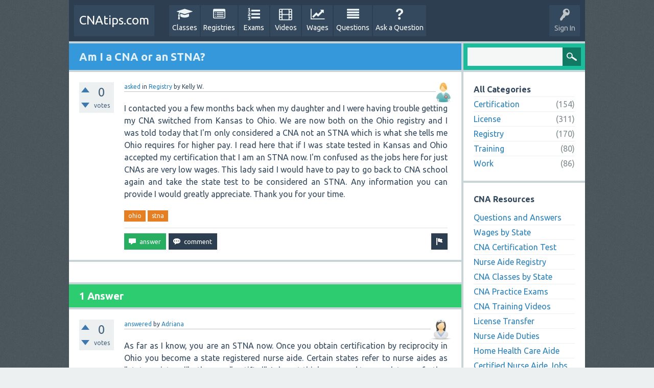

--- FILE ---
content_type: text/html; charset=utf-8
request_url: http://www.cnatips.com/790/?show=791
body_size: 7381
content:
<!DOCTYPE html>
<html>
	<head>
		<meta charset="utf-8">
		<title>Am I a CNA or an STNA?</title>
		<meta name="viewport" content="width=device-width, initial-scale=1">
		<meta name="description" content="I contacted you a few months back when my daughter and I were having trouble getting my CNA  ...  would greatly appreciate. Thank you for your time.">
		<meta name="keywords" content="Registry,ohio,stna">
		<meta name="robots" content="noarchive">
		<link rel="stylesheet" href="../qa-theme/tipsy/qa-styles.css">
		<link rel="stylesheet" href="http://fonts.googleapis.com/css?family=Cutive+Mono%7CUbuntu:400,700,700italic,400italic">
		<link rel="canonical" href="http://www.cnatips.com/790/">
		<link rel="search" type="application/opensearchdescription+xml" title="cnatips.com" href="../opensearch.xml">
		<script>
		var qa_root = '..\/';
		var qa_request = 790;
		</script>
		<script src="../qa-theme/tipsy/js/qac.js" defer></script>
	</head>
	<body
		class="qa-template-question qa-category-2 qa-body-js-off"
		>
		<script>
			var b=document.getElementsByTagName('body')[0];
			b.className=b.className.replace('qa-body-js-off', 'qa-body-js-on');
		</script>
		<div id="qam-topbar" class="clearfix">
			<div class="qam-main-nav-wrapper clearfix">
				<div class="sb-toggle-left qam-menu-toggle"><i class="icon-th-list"></i></div>
				<div class="qam-account-items-wrapper"><a href="http://www.cnatips.com/login"><div id="qam-account-toggle" class="qam-logged-out">
					<i class="icon-key qam-auth-key"></i><div class="qam-account-handle">Sign In</div></div></a></div>
				<div class="qa-logo">
					<a class="qa-logo-link" href="http://www.cnatips.com/">CNAtips.com</a>
				</div>
				<div class="qa-nav-main">
					<ul class="qa-nav-main-list">
						<li class="qa-nav-main-item qa-nav-main-classes"><a href="http://www.cnatips.com/cna-classes.php" class="qa-nav-main-link">Classes</a></li>
<li class="qa-nav-main-item qa-nav-main-registries"><a href="http://www.cnatips.com/nurse-aide-registry.php" class="qa-nav-main-link">Registries</a></li>
<li class="qa-nav-main-item qa-nav-main-exams"><a href="http://www.cnatips.com/videos/cna-practice-tests.php" class="qa-nav-main-link">Exams</a></li>
<li class="qa-nav-main-item qa-nav-main-videos"><a href="http://www.cnatips.com/videos/cna-training-videos.php" class="qa-nav-main-link">Videos</a></li>
<li class="qa-nav-main-item qa-nav-main-wages"><a href="http://www.cnatips.com/wages/" class="qa-nav-main-link">Wages</a></li>
						<li class="qa-nav-main-item qa-nav-main-questions">
							<a href="../qa" class="qa-nav-main-link">Questions</a>
						</li>
						<li class="qa-nav-main-item qa-nav-main-ask">
							<a href="../ask?cat=2" class="qa-nav-main-link">Ask a Question</a>
						</li>
					</ul>
					<div class="qa-nav-main-clear">
					</div>
				</div>
			</div>
		</div>
		<div class="qa-body-wrapper">
			
			<div class="qa-main-wrapper">
				
				<div class="qa-main">
					<h1>
						
						<a href="../790/">
							<span class="entry-title">Am I a CNA or an STNA?</span>
						</a>
					</h1>
					<div class="qa-part-q-view">
						<div class="qa-q-view  hentry question" id="q790">
							<form method="post" action="../790?show=791">
								<div class="qa-q-view-stats">
									<div class="qa-voting qa-voting-net" id="voting_790">
										<div class="qa-vote-buttons qa-vote-buttons-net">
											<input title="Click to vote up" name="vote_790_1_q790" onclick="return qa_vote_click(this);" type="submit" value="+" class="qa-vote-first-button qa-vote-up-button"> 
											<input title="Click to vote down" name="vote_790_-1_q790" onclick="return qa_vote_click(this);" type="submit" value="&ndash;" class="qa-vote-second-button qa-vote-down-button"> 
										</div>
										<div class="qa-vote-count qa-vote-count-net">
											<span class="qa-netvote-count">
												<span class="qa-netvote-count-data">0<span class="votes-up"><span class="value-title" title="0"></span></span><span class="votes-down"><span class="value-title" title="0"></span></span></span><span class="qa-netvote-count-pad"> votes</span>
											</span>
										</div>
										<div class="qa-vote-clear">
										</div>
									</div>
								</div>
								<input type="hidden" name="code" value="0-1769083700-038425572eaf921339db845e1f6740354ad555dd">
							</form>
							<div class="qa-q-view-main">
								<form method="post" action="../790?show=791">
									<span class="qa-q-view-avatar-meta">
										<span class="qa-q-view-avatar">
											<img src="../?qa=image&amp;qa_blobid=3866359814465460245&amp;qa_size=40" width="30" height="40" class="qa-avatar-image" alt="">
										</span>
										<span class="qa-q-view-meta">
											<a href="../790/" class="qa-q-view-what">asked</a>
											<span class="qa-q-view-where">
												<span class="qa-q-view-where-pad">in </span><span class="qa-q-view-where-data"><a href="../cna-registry" class="qa-category-link">Registry</a></span>
											</span>
											<span class="qa-q-view-who">
												<span class="qa-q-view-who-pad">by </span>
												<span class="qa-q-view-who-data">Kelly W.</span>
											</span>
										</span>
									</span>
									<div class="qa-q-view-content">
										<a id="790"></a><div class="entry-content">I contacted you a few months back when my daughter and I were having trouble getting my CNA switched from Kansas to Ohio. We are now both on the Ohio registry and I was told today that I'm only considered a CNA not an STNA which is what she tells me Ohio requires for higher pay. I read here that if I was state tested in Kansas and Ohio accepted my certification that I am an STNA now. I'm confused as the jobs here for just CNAs are very low wages. This lady said I would have to pay to go back to CNA school again and take the state test to be considered an STNA. Any information you can provide I would greatly appreciate. Thank you for your time.</div>
									</div>
									<div class="qa-q-view-tags">
										<ul class="qa-q-view-tag-list">
											<li class="qa-q-view-tag-item"><a href="../tag/ohio" rel="tag" class="qa-tag-link">ohio</a></li>
											<li class="qa-q-view-tag-item"><a href="../tag/stna" rel="tag" class="qa-tag-link">stna</a></li>
										</ul>
									</div>
									<div class="qa-q-view-buttons">
										<input name="q_doflag" onclick="qa_show_waiting_after(this, false);" value="flag" title="Flag this question as spam or inappropriate." type="submit" class="qa-form-light-button qa-form-light-button-flag">
										<input name="q_doanswer" id="q_doanswer" onclick="return qa_toggle_element('anew')" value="answer" title="Answer this question" type="submit" class="qa-form-light-button qa-form-light-button-answer">
										<input name="q_docomment" onclick="return qa_toggle_element('c790')" value="comment" title="Add a comment on this question" type="submit" class="qa-form-light-button qa-form-light-button-comment">
									</div>
									
									<div class="qa-q-view-c-list" style="display:none;" id="c790_list">
									</div>
									
									<input type="hidden" name="code" value="0-1769083700-bfe2a27100307ee595e492820536a59d50e7ca4f">
									<input type="hidden" name="qa_click" value="">
								</form>
								<div class="qa-c-form" id="c790" style="display:none;">
									<p><strong>Please <a href="../login?to=790">log in</a> or <a href="../register?to=790">register</a> to add a comment.</strong></p>
								</div>
								
							</div>
							<div class="qa-q-view-clear">
							</div>
						</div>
						
					</div>
					<div class="qa-part-a-form">
						<div class="qa-a-form" id="anew" style="display:none;">
							<p><strong>Please <a href="../login?to=790">log in</a> or <a href="../register?to=790">register</a> to answer this question.</strong></p>
						</div>
						
					</div>
					<div class="qa-part-a-list">
						<!-- before answers -->
						
						<h2 id="a_list_title">1 Answer</h2>
						<div class="qa-a-list" id="a_list">
							
							<div class="qa-a-list-item  hentry answer" id="a791">
								<form method="post" action="../790?show=791">
									<div class="qa-voting qa-voting-net" id="voting_791">
										<div class="qa-vote-buttons qa-vote-buttons-net">
											<input title="Click to vote up" name="vote_791_1_a791" onclick="return qa_vote_click(this);" type="submit" value="+" class="qa-vote-first-button qa-vote-up-button"> 
											<input title="Click to vote down" name="vote_791_-1_a791" onclick="return qa_vote_click(this);" type="submit" value="&ndash;" class="qa-vote-second-button qa-vote-down-button"> 
										</div>
										<div class="qa-vote-count qa-vote-count-net">
											<span class="qa-netvote-count">
												<span class="qa-netvote-count-data">0<span class="votes-up"><span class="value-title" title="0"></span></span><span class="votes-down"><span class="value-title" title="0"></span></span></span><span class="qa-netvote-count-pad"> votes</span>
											</span>
										</div>
										<div class="qa-vote-clear">
										</div>
									</div>
									<input type="hidden" name="code" value="0-1769083700-038425572eaf921339db845e1f6740354ad555dd">
								</form>
								<div class="qa-a-item-main">
									<span class="qa-a-item-avatar-meta">
										<span class="qa-a-item-avatar">
											<a href="../user/Adriana" class="qa-avatar-link"><img src="../?qa=image&amp;qa_blobid=17183117717112971248&amp;qa_size=40" width="40" height="40" class="qa-avatar-image" alt=""></a>
										</span>
										<span class="qa-a-item-meta">
											<a href="../790/?show=791#a791" class="qa-a-item-what">answered</a>
											<span class="qa-a-item-who">
												<span class="qa-a-item-who-pad">by </span>
												<span class="qa-a-item-who-data"><span class="vcard author"><a href="../user/Adriana" class="qa-user-link url fn entry-title nickname">Adriana</a></span></span>
											</span>
										</span>
									</span>
									<form method="post" action="../790?show=791">
										<div class="qa-a-selection">
										</div>
										<div class="qa-a-item-content">
											<a id="791"></a><div class="entry-content"><p>As far as I know, you are an STNA now. Once you obtain certification by reciprocity in Ohio you become a state registered nurse aide. Certain states refer to nurse aides as "state registered" others as "certified". I do not think you need to complete any further training. If your name appears on the Registry you are a state registered nurse aide. You can contact the Registry at (800) 582-5908 and speak with a representative to confirm this information. You can also verify your status on the <a rel="nofollow" href="https://odhgateway.odh.ohio.gov/nar/nar_registry_search.aspx" target="_blank">Ohio Nurse Aide Registry</a> online.</p></div>
										</div>
										<div class="qa-a-item-buttons">
											<input name="a791_doflag" onclick="return qa_answer_click(791, 790, this);" value="flag" title="Flag this answer as spam or inappropriate" type="submit" class="qa-form-light-button qa-form-light-button-flag">
											<input name="a791_docomment" onclick="return qa_toggle_element('c791')" value="comment" title="Add a comment on this answer" type="submit" class="qa-form-light-button qa-form-light-button-comment">
										</div>
										
										<div class="qa-a-item-c-list" id="c791_list">
											<div class="qa-c-list-item  hentry comment" id="c792">
												<span class="qa-c-item-avatar-meta">
													<span class="qa-c-item-meta">
														<a href="../790/?show=792#c792" class="qa-c-item-what">commented</a>
														<span class="qa-c-item-who">
															<span class="qa-c-item-who-pad">by </span>
															<span class="qa-c-item-who-data">Kelly W.</span>
														</span>
													</span>
												</span>
												<div class="qa-c-item-content">
													<a id="792"></a><div class="entry-content">I called the number you gave me and they verified that once you are transferred to their registry we are now considered STNA and need no further training. I was told by a lady who wanted to hire me that CNAs in Ohio are the ones who didn't pass the state exam. I'm not sure how true that is because it doesn't make sense to me. I do know that I only applied to jobs looking for CNAs because I didn't know the difference but there are job listings for CNA and STNA on the job sites. Thank you so much!</div>
												</div>
												<div class="qa-c-item-footer">
													<div class="qa-c-item-buttons">
														<input name="c792_doflag" onclick="return qa_comment_click(792, 790, 791, this);" value="flag" title="Flag this comment as spam or inappropriate" type="submit" class="qa-form-light-button qa-form-light-button-flag">
														<input name="a791_docomment" onclick="return qa_toggle_element('c791')" value="reply" title="Reply to this comment" type="submit" class="qa-form-light-button qa-form-light-button-comment">
													</div>
												</div>
												<div class="qa-c-item-clear">
												</div>
											</div>
										</div>
										
										<input type="hidden" name="code" value="0-1769083700-5c9ffe5f29d68cb48daf33323ac0449d00648aad">
										<input type="hidden" name="qa_click" value="">
									</form>
									<div class="qa-c-form" id="c791" style="display:none;">
										<p><strong>Please <a href="../login?to=790">log in</a> or <a href="../register?to=790">register</a> to add a comment.</strong></p>
									</div>
									
								</div>
								<div class="qa-a-item-clear">
								</div>
							</div>
							
						</div>
						
						<div class="qad-top">
<script async src="//pagead2.googlesyndication.com/pagead/js/adsbygoogle.js"></script>
<!-- CNA Tips HB Top -->
<ins class="adsbygoogle"
     style="display:block"
     data-ad-client="ca-pub-2156520075398214"
     data-ad-slot="4399461242"
     data-ad-format="auto"></ins>
<script>
(adsbygoogle = window.adsbygoogle || []).push({});
</script>
</div>
						
					</div>
					<div class="qa-widgets-main qa-widgets-main-low">
						<div class="qa-widget-main qa-widget-main-low">
							<h2>
								Related questions
							</h2>
							<form method="post" action="../790?show=791">
								<div class="qa-q-list">
									
									<div class="qa-q-list-item" id="q1106">
										<div class="qa-q-item-stats">
											<div class="qa-voting qa-voting-net" id="voting_1106">
												<div class="qa-vote-buttons qa-vote-buttons-net">
													<input title="Click to vote up" name="vote_1106_1_q1106" onclick="return qa_vote_click(this);" type="submit" value="+" class="qa-vote-first-button qa-vote-up-button"> 
													<input title="Click to vote down" name="vote_1106_-1_q1106" onclick="return qa_vote_click(this);" type="submit" value="&ndash;" class="qa-vote-second-button qa-vote-down-button"> 
												</div>
												<div class="qa-vote-count qa-vote-count-net">
													<span class="qa-netvote-count">
														<span class="qa-netvote-count-data">0</span><span class="qa-netvote-count-pad"> votes</span>
													</span>
												</div>
												<div class="qa-vote-clear">
												</div>
											</div>
											<span class="qa-a-count">
												<span class="qa-a-count-data">1</span><span class="qa-a-count-pad"> answer</span>
											</span>
										</div>
										<div class="qa-q-item-main">
											<div class="qa-q-item-title">
												
												<a href="../1106/">How do I find out if my STNA license is up-to-date?</a>
											</div>
											<span class="qa-q-item-avatar-meta">
												<span class="qa-q-item-meta">
													<span class="qa-q-item-what">asked</span>
													<span class="qa-q-item-where">
														<span class="qa-q-item-where-pad">in </span><span class="qa-q-item-where-data"><a href="../cna-registry" class="qa-category-link">Registry</a></span>
													</span>
													<span class="qa-q-item-who">
														<span class="qa-q-item-who-pad">by </span>
														<span class="qa-q-item-who-data">Belinda Roland</span>
													</span>
												</span>
											</span>
											<div class="qa-q-item-tags">
												<ul class="qa-q-item-tag-list">
													<li class="qa-q-item-tag-item"><a href="../tag/ohio" class="qa-tag-link">ohio</a></li>
													<li class="qa-q-item-tag-item"><a href="../tag/stna" class="qa-tag-link">stna</a></li>
													<li class="qa-q-item-tag-item"><a href="../tag/status" class="qa-tag-link">status</a></li>
												</ul>
											</div>
										</div>
										<div class="qa-q-item-clear">
										</div>
									</div>
									
									<div class="qa-q-list-item" id="q1819">
										<div class="qa-q-item-stats">
											<div class="qa-voting qa-voting-net" id="voting_1819">
												<div class="qa-vote-buttons qa-vote-buttons-net">
													<input title="Click to vote up" name="vote_1819_1_q1819" onclick="return qa_vote_click(this);" type="submit" value="+" class="qa-vote-first-button qa-vote-up-button"> 
													<input title="Click to vote down" name="vote_1819_-1_q1819" onclick="return qa_vote_click(this);" type="submit" value="&ndash;" class="qa-vote-second-button qa-vote-down-button"> 
												</div>
												<div class="qa-vote-count qa-vote-count-net">
													<span class="qa-netvote-count">
														<span class="qa-netvote-count-data">+1</span><span class="qa-netvote-count-pad"> vote</span>
													</span>
												</div>
												<div class="qa-vote-clear">
												</div>
											</div>
											<span class="qa-a-count">
												<span class="qa-a-count-data">1</span><span class="qa-a-count-pad"> answer</span>
											</span>
										</div>
										<div class="qa-q-item-main">
											<div class="qa-q-item-title">
												
												<a href="../1819/">How do I renew my STNA license in  Ohio?</a>
											</div>
											<span class="qa-q-item-avatar-meta">
												<span class="qa-q-item-meta">
													<span class="qa-q-item-what">asked</span>
													<span class="qa-q-item-where">
														<span class="qa-q-item-where-pad">in </span><span class="qa-q-item-where-data"><a href="../license" class="qa-category-link">License</a></span>
													</span>
													<span class="qa-q-item-who">
														<span class="qa-q-item-who-pad">by </span>
														<span class="qa-q-item-who-data">anonymous</span>
													</span>
												</span>
											</span>
											<div class="qa-q-item-tags">
												<ul class="qa-q-item-tag-list">
													<li class="qa-q-item-tag-item"><a href="../tag/ohio" class="qa-tag-link">ohio</a></li>
													<li class="qa-q-item-tag-item"><a href="../tag/renewal" class="qa-tag-link">renewal</a></li>
												</ul>
											</div>
										</div>
										<div class="qa-q-item-clear">
										</div>
									</div>
									
									<div class="qa-q-list-item" id="q1339">
										<div class="qa-q-item-stats">
											<div class="qa-voting qa-voting-net" id="voting_1339">
												<div class="qa-vote-buttons qa-vote-buttons-net">
													<input title="Click to vote up" name="vote_1339_1_q1339" onclick="return qa_vote_click(this);" type="submit" value="+" class="qa-vote-first-button qa-vote-up-button"> 
													<input title="Click to vote down" name="vote_1339_-1_q1339" onclick="return qa_vote_click(this);" type="submit" value="&ndash;" class="qa-vote-second-button qa-vote-down-button"> 
												</div>
												<div class="qa-vote-count qa-vote-count-net">
													<span class="qa-netvote-count">
														<span class="qa-netvote-count-data">0</span><span class="qa-netvote-count-pad"> votes</span>
													</span>
												</div>
												<div class="qa-vote-clear">
												</div>
											</div>
											<span class="qa-a-count">
												<span class="qa-a-count-data">1</span><span class="qa-a-count-pad"> answer</span>
											</span>
										</div>
										<div class="qa-q-item-main">
											<div class="qa-q-item-title">
												
												<a href="../1339/">How do I change my name on the Ohio CNA Registry?</a>
											</div>
											<span class="qa-q-item-avatar-meta">
												<span class="qa-q-item-meta">
													<span class="qa-q-item-what">asked</span>
													<span class="qa-q-item-where">
														<span class="qa-q-item-where-pad">in </span><span class="qa-q-item-where-data"><a href="../cna-registry" class="qa-category-link">Registry</a></span>
													</span>
													<span class="qa-q-item-who">
														<span class="qa-q-item-who-pad">by </span>
														<span class="qa-q-item-who-data">anonymous</span>
													</span>
												</span>
											</span>
											<div class="qa-q-item-tags">
												<ul class="qa-q-item-tag-list">
													<li class="qa-q-item-tag-item"><a href="../tag/ohio" class="qa-tag-link">ohio</a></li>
													<li class="qa-q-item-tag-item"><a href="../tag/name" class="qa-tag-link">name</a></li>
												</ul>
											</div>
										</div>
										<div class="qa-q-item-clear">
										</div>
									</div>
									
									<div class="qa-q-list-item" id="q1095">
										<div class="qa-q-item-stats">
											<div class="qa-voting qa-voting-net" id="voting_1095">
												<div class="qa-vote-buttons qa-vote-buttons-net">
													<input title="Click to vote up" name="vote_1095_1_q1095" onclick="return qa_vote_click(this);" type="submit" value="+" class="qa-vote-first-button qa-vote-up-button"> 
													<input title="Click to vote down" name="vote_1095_-1_q1095" onclick="return qa_vote_click(this);" type="submit" value="&ndash;" class="qa-vote-second-button qa-vote-down-button"> 
												</div>
												<div class="qa-vote-count qa-vote-count-net">
													<span class="qa-netvote-count">
														<span class="qa-netvote-count-data">0</span><span class="qa-netvote-count-pad"> votes</span>
													</span>
												</div>
												<div class="qa-vote-clear">
												</div>
											</div>
											<span class="qa-a-count">
												<span class="qa-a-count-data">1</span><span class="qa-a-count-pad"> answer</span>
											</span>
										</div>
										<div class="qa-q-item-main">
											<div class="qa-q-item-title">
												
												<a href="../1095/">How do I get information about my status on the Ohio Nurse Aide Registry?</a>
											</div>
											<span class="qa-q-item-avatar-meta">
												<span class="qa-q-item-meta">
													<span class="qa-q-item-what">asked</span>
													<span class="qa-q-item-where">
														<span class="qa-q-item-where-pad">in </span><span class="qa-q-item-where-data"><a href="../cna-registry" class="qa-category-link">Registry</a></span>
													</span>
													<span class="qa-q-item-who">
														<span class="qa-q-item-who-pad">by </span>
														<span class="qa-q-item-who-data">Kim K.</span>
													</span>
												</span>
											</span>
											<div class="qa-q-item-tags">
												<ul class="qa-q-item-tag-list">
													<li class="qa-q-item-tag-item"><a href="../tag/ohio" class="qa-tag-link">ohio</a></li>
													<li class="qa-q-item-tag-item"><a href="../tag/status" class="qa-tag-link">status</a></li>
												</ul>
											</div>
										</div>
										<div class="qa-q-item-clear">
										</div>
									</div>
									
									<div class="qa-q-list-item" id="q663">
										<div class="qa-q-item-stats">
											<div class="qa-voting qa-voting-net" id="voting_663">
												<div class="qa-vote-buttons qa-vote-buttons-net">
													<input title="Click to vote up" name="vote_663_1_q663" onclick="return qa_vote_click(this);" type="submit" value="+" class="qa-vote-first-button qa-vote-up-button"> 
													<input title="Click to vote down" name="vote_663_-1_q663" onclick="return qa_vote_click(this);" type="submit" value="&ndash;" class="qa-vote-second-button qa-vote-down-button"> 
												</div>
												<div class="qa-vote-count qa-vote-count-net">
													<span class="qa-netvote-count">
														<span class="qa-netvote-count-data">0</span><span class="qa-netvote-count-pad"> votes</span>
													</span>
												</div>
												<div class="qa-vote-clear">
												</div>
											</div>
											<span class="qa-a-count">
												<span class="qa-a-count-data">1</span><span class="qa-a-count-pad"> answer</span>
											</span>
										</div>
										<div class="qa-q-item-main">
											<div class="qa-q-item-title">
												
												<a href="../663/">How do I become a program coordinator in Ohio?</a>
											</div>
											<span class="qa-q-item-avatar-meta">
												<span class="qa-q-item-meta">
													<span class="qa-q-item-what">asked</span>
													<span class="qa-q-item-where">
														<span class="qa-q-item-where-pad">in </span><span class="qa-q-item-where-data"><a href="../work" class="qa-category-link">Work</a></span>
													</span>
													<span class="qa-q-item-who">
														<span class="qa-q-item-who-pad">by </span>
														<span class="qa-q-item-who-data">Mary C.</span>
													</span>
												</span>
											</span>
											<div class="qa-q-item-tags">
												<ul class="qa-q-item-tag-list">
													<li class="qa-q-item-tag-item"><a href="../tag/ohio" class="qa-tag-link">ohio</a></li>
													<li class="qa-q-item-tag-item"><a href="../tag/instructor" class="qa-tag-link">instructor</a></li>
													<li class="qa-q-item-tag-item"><a href="../tag/coordinator" class="qa-tag-link">coordinator</a></li>
												</ul>
											</div>
										</div>
										<div class="qa-q-item-clear">
										</div>
									</div>
									
									<div class="qa-q-list-item" id="q1661">
										<div class="qa-q-item-stats">
											<div class="qa-voting qa-voting-net" id="voting_1661">
												<div class="qa-vote-buttons qa-vote-buttons-net">
													<input title="Click to vote up" name="vote_1661_1_q1661" onclick="return qa_vote_click(this);" type="submit" value="+" class="qa-vote-first-button qa-vote-up-button"> 
													<input title="Click to vote down" name="vote_1661_-1_q1661" onclick="return qa_vote_click(this);" type="submit" value="&ndash;" class="qa-vote-second-button qa-vote-down-button"> 
												</div>
												<div class="qa-vote-count qa-vote-count-net">
													<span class="qa-netvote-count">
														<span class="qa-netvote-count-data">0</span><span class="qa-netvote-count-pad"> votes</span>
													</span>
												</div>
												<div class="qa-vote-clear">
												</div>
											</div>
											<span class="qa-a-count">
												<span class="qa-a-count-data">1</span><span class="qa-a-count-pad"> answer</span>
											</span>
										</div>
										<div class="qa-q-item-main">
											<div class="qa-q-item-title">
												
												<a href="../1661/">What do I need to transfer my CNA certification from Wisconsin to Ohio?</a>
											</div>
											<span class="qa-q-item-avatar-meta">
												<span class="qa-q-item-meta">
													<span class="qa-q-item-what">asked</span>
													<span class="qa-q-item-where">
														<span class="qa-q-item-where-pad">in </span><span class="qa-q-item-where-data"><a href="../license" class="qa-category-link">License</a></span>
													</span>
													<span class="qa-q-item-who">
														<span class="qa-q-item-who-pad">by </span>
														<span class="qa-q-item-who-data">Tammy Steinbrink</span>
													</span>
												</span>
											</span>
											<div class="qa-q-item-tags">
												<ul class="qa-q-item-tag-list">
													<li class="qa-q-item-tag-item"><a href="../tag/ohio" class="qa-tag-link">ohio</a></li>
													<li class="qa-q-item-tag-item"><a href="../tag/transfer" class="qa-tag-link">transfer</a></li>
													<li class="qa-q-item-tag-item"><a href="../tag/reciprocity" class="qa-tag-link">reciprocity</a></li>
												</ul>
											</div>
										</div>
										<div class="qa-q-item-clear">
										</div>
									</div>
									
									<div class="qa-q-list-item" id="q1288">
										<div class="qa-q-item-stats">
											<div class="qa-voting qa-voting-net" id="voting_1288">
												<div class="qa-vote-buttons qa-vote-buttons-net">
													<input title="Click to vote up" name="vote_1288_1_q1288" onclick="return qa_vote_click(this);" type="submit" value="+" class="qa-vote-first-button qa-vote-up-button"> 
													<input title="Click to vote down" name="vote_1288_-1_q1288" onclick="return qa_vote_click(this);" type="submit" value="&ndash;" class="qa-vote-second-button qa-vote-down-button"> 
												</div>
												<div class="qa-vote-count qa-vote-count-net">
													<span class="qa-netvote-count">
														<span class="qa-netvote-count-data">0</span><span class="qa-netvote-count-pad"> votes</span>
													</span>
												</div>
												<div class="qa-vote-clear">
												</div>
											</div>
											<span class="qa-a-count">
												<span class="qa-a-count-data">1</span><span class="qa-a-count-pad"> answer</span>
											</span>
										</div>
										<div class="qa-q-item-main">
											<div class="qa-q-item-title">
												
												<a href="../1288/">How can I register to take the CNA test in Ohio?</a>
											</div>
											<span class="qa-q-item-avatar-meta">
												<span class="qa-q-item-meta">
													<span class="qa-q-item-what">asked</span>
													<span class="qa-q-item-where">
														<span class="qa-q-item-where-pad">in </span><span class="qa-q-item-where-data"><a href="../certification" class="qa-category-link">Certification</a></span>
													</span>
													<span class="qa-q-item-who">
														<span class="qa-q-item-who-pad">by </span>
														<span class="qa-q-item-who-data">Merissa</span>
													</span>
												</span>
											</span>
											<div class="qa-q-item-tags">
												<ul class="qa-q-item-tag-list">
													<li class="qa-q-item-tag-item"><a href="../tag/ohio" class="qa-tag-link">ohio</a></li>
													<li class="qa-q-item-tag-item"><a href="../tag/test" class="qa-tag-link">test</a></li>
												</ul>
											</div>
										</div>
										<div class="qa-q-item-clear">
										</div>
									</div>
									
									<div class="qa-q-list-item" id="q1113">
										<div class="qa-q-item-stats">
											<div class="qa-voting qa-voting-net" id="voting_1113">
												<div class="qa-vote-buttons qa-vote-buttons-net">
													<input title="Click to vote up" name="vote_1113_1_q1113" onclick="return qa_vote_click(this);" type="submit" value="+" class="qa-vote-first-button qa-vote-up-button"> 
													<input title="Click to vote down" name="vote_1113_-1_q1113" onclick="return qa_vote_click(this);" type="submit" value="&ndash;" class="qa-vote-second-button qa-vote-down-button"> 
												</div>
												<div class="qa-vote-count qa-vote-count-net">
													<span class="qa-netvote-count">
														<span class="qa-netvote-count-data">0</span><span class="qa-netvote-count-pad"> votes</span>
													</span>
												</div>
												<div class="qa-vote-clear">
												</div>
											</div>
											<span class="qa-a-count">
												<span class="qa-a-count-data">1</span><span class="qa-a-count-pad"> answer</span>
											</span>
										</div>
										<div class="qa-q-item-main">
											<div class="qa-q-item-title">
												
												<a href="../1113/">How do I go about transferring my CNA certificate to Ohio?</a>
											</div>
											<span class="qa-q-item-avatar-meta">
												<span class="qa-q-item-meta">
													<span class="qa-q-item-what">asked</span>
													<span class="qa-q-item-where">
														<span class="qa-q-item-where-pad">in </span><span class="qa-q-item-where-data"><a href="../license" class="qa-category-link">License</a></span>
													</span>
													<span class="qa-q-item-who">
														<span class="qa-q-item-who-pad">by </span>
														<span class="qa-q-item-who-data">anonymous</span>
													</span>
												</span>
											</span>
											<div class="qa-q-item-tags">
												<ul class="qa-q-item-tag-list">
													<li class="qa-q-item-tag-item"><a href="../tag/ohio" class="qa-tag-link">ohio</a></li>
													<li class="qa-q-item-tag-item"><a href="../tag/transfer" class="qa-tag-link">transfer</a></li>
													<li class="qa-q-item-tag-item"><a href="../tag/reciprocity" class="qa-tag-link">reciprocity</a></li>
												</ul>
											</div>
										</div>
										<div class="qa-q-item-clear">
										</div>
									</div>
									
									<div class="qa-q-list-item" id="q989">
										<div class="qa-q-item-stats">
											<div class="qa-voting qa-voting-net" id="voting_989">
												<div class="qa-vote-buttons qa-vote-buttons-net">
													<input title="Click to vote up" name="vote_989_1_q989" onclick="return qa_vote_click(this);" type="submit" value="+" class="qa-vote-first-button qa-vote-up-button"> 
													<input title="Click to vote down" name="vote_989_-1_q989" onclick="return qa_vote_click(this);" type="submit" value="&ndash;" class="qa-vote-second-button qa-vote-down-button"> 
												</div>
												<div class="qa-vote-count qa-vote-count-net">
													<span class="qa-netvote-count">
														<span class="qa-netvote-count-data">0</span><span class="qa-netvote-count-pad"> votes</span>
													</span>
												</div>
												<div class="qa-vote-clear">
												</div>
											</div>
											<span class="qa-a-count">
												<span class="qa-a-count-data">1</span><span class="qa-a-count-pad"> answer</span>
											</span>
										</div>
										<div class="qa-q-item-main">
											<div class="qa-q-item-title">
												
												<a href="../989/">What do I need to do to renew my CNA certificate in Ohio?</a>
											</div>
											<span class="qa-q-item-avatar-meta">
												<span class="qa-q-item-meta">
													<span class="qa-q-item-what">asked</span>
													<span class="qa-q-item-where">
														<span class="qa-q-item-where-pad">in </span><span class="qa-q-item-where-data"><a href="../license" class="qa-category-link">License</a></span>
													</span>
													<span class="qa-q-item-who">
														<span class="qa-q-item-who-pad">by </span>
														<span class="qa-q-item-who-data">anonymous</span>
													</span>
												</span>
											</span>
											<div class="qa-q-item-tags">
												<ul class="qa-q-item-tag-list">
													<li class="qa-q-item-tag-item"><a href="../tag/ohio" class="qa-tag-link">ohio</a></li>
													<li class="qa-q-item-tag-item"><a href="../tag/expired" class="qa-tag-link">expired</a></li>
													<li class="qa-q-item-tag-item"><a href="../tag/renewal" class="qa-tag-link">renewal</a></li>
												</ul>
											</div>
										</div>
										<div class="qa-q-item-clear">
										</div>
									</div>
									
									<div class="qa-q-list-item" id="q1059">
										<div class="qa-q-item-stats">
											<div class="qa-voting qa-voting-net" id="voting_1059">
												<div class="qa-vote-buttons qa-vote-buttons-net">
													<input title="Click to vote up" name="vote_1059_1_q1059" onclick="return qa_vote_click(this);" type="submit" value="+" class="qa-vote-first-button qa-vote-up-button"> 
													<input title="Click to vote down" name="vote_1059_-1_q1059" onclick="return qa_vote_click(this);" type="submit" value="&ndash;" class="qa-vote-second-button qa-vote-down-button"> 
												</div>
												<div class="qa-vote-count qa-vote-count-net">
													<span class="qa-netvote-count">
														<span class="qa-netvote-count-data">0</span><span class="qa-netvote-count-pad"> votes</span>
													</span>
												</div>
												<div class="qa-vote-clear">
												</div>
											</div>
											<span class="qa-a-count">
												<span class="qa-a-count-data">1</span><span class="qa-a-count-pad"> answer</span>
											</span>
										</div>
										<div class="qa-q-item-main">
											<div class="qa-q-item-title">
												
												<a href="../1059/">Is there a way I can get a copy or a new CNA certification in NY?</a>
											</div>
											<span class="qa-q-item-avatar-meta">
												<span class="qa-q-item-meta">
													<span class="qa-q-item-what">asked</span>
													<span class="qa-q-item-where">
														<span class="qa-q-item-where-pad">in </span><span class="qa-q-item-where-data"><a href="../cna-registry" class="qa-category-link">Registry</a></span>
													</span>
													<span class="qa-q-item-who">
														<span class="qa-q-item-who-pad">by </span>
														<span class="qa-q-item-who-data">Karina</span>
													</span>
												</span>
											</span>
											<div class="qa-q-item-tags">
												<ul class="qa-q-item-tag-list">
													<li class="qa-q-item-tag-item"><a href="../tag/new-york" class="qa-tag-link">new-york</a></li>
													<li class="qa-q-item-tag-item"><a href="../tag/copy" class="qa-tag-link">copy</a></li>
												</ul>
											</div>
										</div>
										<div class="qa-q-item-clear">
										</div>
									</div>
									
								</div>
								
								<div class="qa-q-list-form">
									<input type="hidden" name="code" value="0-1769083700-038425572eaf921339db845e1f6740354ad555dd">
								</div>
							</form>
						</div>
					</div>
					
					<div class="qad-bot">
<!-- CNA Tips HB Bottom -->
<ins class="adsbygoogle"
     style="display:block"
     data-ad-client="ca-pub-2156520075398214"
     data-ad-slot="1166793246"
     data-ad-format="auto"></ins>
<script>
(adsbygoogle = window.adsbygoogle || []).push({});
</script>
</div>
					
				</div>
				
				<div class="qa-sidepanel">
					<div class="qam-search turquoise ">
						<div class="qa-search">
							<form method="get" action="../search">
								
								<input type="text" name="i" value="" class="qa-search-field">
								<input type="submit" value="Search" class="qa-search-button">
							</form>
						</div>
					</div>
					<div class="qa-nav-cat">
						<ul class="qa-nav-cat-list qa-nav-cat-list-1">
							<li class="qa-nav-cat-item qa-nav-cat-all">
								<span class="qa-nav-cat-nolink qa-nav-cat-selected">All Categories</span>
							</li>
							<li class="qa-nav-cat-item qa-nav-cat-certification">
								<a href="../certification" class="qa-nav-cat-link">Certification</a>
								<span class="qa-nav-cat-note">(154)</span>
							</li>
							<li class="qa-nav-cat-item qa-nav-cat-license">
								<a href="../license" class="qa-nav-cat-link">License</a>
								<span class="qa-nav-cat-note">(311)</span>
							</li>
							<li class="qa-nav-cat-item qa-nav-cat-cna-registry">
								<a href="../cna-registry" class="qa-nav-cat-link">Registry</a>
								<span class="qa-nav-cat-note">(170)</span>
							</li>
							<li class="qa-nav-cat-item qa-nav-cat-cna-training">
								<a href="../cna-training" class="qa-nav-cat-link">Training</a>
								<span class="qa-nav-cat-note">(80)</span>
							</li>
							<li class="qa-nav-cat-item qa-nav-cat-work">
								<a href="../work" class="qa-nav-cat-link">Work</a>
								<span class="qa-nav-cat-note">(86)</span>
							</li>
						</ul>
						<div class="qa-nav-cat-clear">
						</div>
					</div>
					<div class="qa-nav-cat"><h3>CNA Resources</h3><ul class="qa-nav-cat-list">
<li class="qa-nav-cat-item"><a href="http://www.cnatips.com/qa">Questions and Answers</a></li>
<li class="qa-nav-cat-item"><a href="http://www.cnatips.com/wages/">Wages by State</a></li>
<li class="qa-nav-cat-item"><a href="http://www.cnatips.com/cna-test.php">CNA Certification Test</a></li>
<li class="qa-nav-cat-item"><a href="http://www.cnatips.com/nurse-aide-registry.php">Nurse Aide Registry</a></li>
<li class="qa-nav-cat-item"><a href="http://www.cnatips.com/cna-classes.php">CNA Classes by State</a></li>
<li class="qa-nav-cat-item"><a href="http://www.cnatips.com/videos/cna-practice-tests.php">CNA Practice Exams</a></li>
<li class="qa-nav-cat-item"><a href="http://www.cnatips.com/videos/cna-training-videos.php">CNA Training Videos</a></li>
<li class="qa-nav-cat-item"><a href="http://www.cnatips.com/cna-license.php">License Transfer</a></li>
<li class="qa-nav-cat-item"><a href="http://www.cnatips.com/cna-duties.php">Nurse Aide Duties</a></li>
<li class="qa-nav-cat-item"><a href="http://www.cnatips.com/home-health-care-cna.php">Home Health Care Aide</a></li>
<li class="qa-nav-cat-item"><a href="http://www.cnatips.com/cna-job.php">Certified Nurse Aide Jobs</a></li>
<li class="qa-nav-cat-item"><a href="http://www.cnatips.com/hospital-cna.php">Hospital CNA Duties</a></li>
<li class="qa-nav-cat-item"><a href="http://www.cnatips.com/ltc-cna.php">Long Term Care CNA</a></li>
<li class="qa-nav-cat-item"><a href="http://www.cnatips.com/job-interview.php">Job Interview Tips</a></li>
<li class="qa-nav-cat-item"><a href="http://www.cnatips.com/ask">Ask a Question</a></li>
</ul><div class="qa-nav-cat-clear"></div></div><div class="qa-widgets-side qa-widgets-side-low"><div class="qa-widget-side qa-widget-side-low"><h3>CNA Training Programs</h3><a class="side-classes-tag-link" href="http://www.cnatips.com/classes/nurse-aide-ak.php" title="Alaska">AK</a><a class="side-classes-tag-link" href="http://www.cnatips.com/classes/nurse-aide-al.php" title="Alabama">AL</a><a class="side-classes-tag-link" href="http://www.cnatips.com/classes/nurse-aide-ar.php" title="Arkansas">AR</a><a class="side-classes-tag-link" href="http://www.cnatips.com/classes/nurse-aide-az.php" title="Arizona">AZ</a><a class="side-classes-tag-link" href="http://www.cnatips.com/classes/nurse-aide-ca.php" title="California">CA</a><a class="side-classes-tag-link" href="http://www.cnatips.com/classes/nurse-aide-co.php" title="Colorado">CO</a><a class="side-classes-tag-link" href="http://www.cnatips.com/classes/nurse-aide-ct.php" title="Connecticut">CT</a><a class="side-classes-tag-link" href="http://www.cnatips.com/classes/nurse-aide-dc.php" title="District of Columbia">DC</a><a class="side-classes-tag-link" href="http://www.cnatips.com/classes/nurse-aide-de.php" title="Delaware">DE</a><a class="side-classes-tag-link" href="http://www.cnatips.com/classes/nurse-aide-fl.php" title="Florida">FL</a><a class="side-classes-tag-link" href="http://www.cnatips.com/classes/nurse-aide-ga.php" title="Georgia">GA</a><a class="side-classes-tag-link" href="http://www.cnatips.com/classes/nurse-aide-hi.php" title="Hawaii">HI</a><a class="side-classes-tag-link" href="http://www.cnatips.com/classes/nurse-aide-ia.php" title="Iowa">IA</a><a class="side-classes-tag-link" href="http://www.cnatips.com/classes/nurse-aide-id.php" title="Idaho">ID</a><a class="side-classes-tag-link" href="http://www.cnatips.com/classes/nurse-aide-il.php" title="Illinois">IL</a><a class="side-classes-tag-link" href="http://www.cnatips.com/classes/nurse-aide-in.php" title="Indiana">IN</a><a class="side-classes-tag-link" href="http://www.cnatips.com/classes/nurse-aide-ks.php" title="Kansas">KS</a><a class="side-classes-tag-link" href="http://www.cnatips.com/classes/nurse-aide-ky.php" title="Kentucky">KY</a><a class="side-classes-tag-link" href="http://www.cnatips.com/classes/nurse-aide-la.php" title="Louisiana">LA</a><a class="side-classes-tag-link" href="http://www.cnatips.com/classes/nurse-aide-ma.php" title="Massachusetts">MA</a><a class="side-classes-tag-link" href="http://www.cnatips.com/classes/nurse-aide-md.php" title="Maryland">MD</a><a class="side-classes-tag-link" href="http://www.cnatips.com/classes/nurse-aide-me.php" title="Maine">ME</a><a class="side-classes-tag-link" href="http://www.cnatips.com/classes/nurse-aide-mi.php" title="Michigan">MI</a><a class="side-classes-tag-link" href="http://www.cnatips.com/classes/nurse-aide-mn.php" title="Minnesota">MN</a><a class="side-classes-tag-link" href="http://www.cnatips.com/classes/nurse-aide-mo.php" title="Missouri">MO</a><a class="side-classes-tag-link" href="http://www.cnatips.com/classes/nurse-aide-ms.php" title="Mississippi">MS</a><a class="side-classes-tag-link" href="http://www.cnatips.com/classes/nurse-aide-mt.php" title="Montana">MT</a><a class="side-classes-tag-link" href="http://www.cnatips.com/classes/nurse-aide-nc.php" title="North Carolina">NC</a><a class="side-classes-tag-link" href="http://www.cnatips.com/classes/nurse-aide-nd.php" title="North Dakota">ND</a><a class="side-classes-tag-link" href="http://www.cnatips.com/classes/nurse-aide-ne.php" title="Nebraska">NE</a><a class="side-classes-tag-link" href="http://www.cnatips.com/classes/nurse-aide-nh.php" title="New Hampshire">NH</a><a class="side-classes-tag-link" href="http://www.cnatips.com/classes/nurse-aide-nj.php" title="New Jersey">NJ</a><a class="side-classes-tag-link" href="http://www.cnatips.com/classes/nurse-aide-nm.php" title="New Mexico">NM</a><a class="side-classes-tag-link" href="http://www.cnatips.com/classes/nurse-aide-nv.php" title="Nevada">NV</a><a class="side-classes-tag-link" href="http://www.cnatips.com/classes/nurse-aide-ny.php" title="New York">NY</a><a class="side-classes-tag-link" href="http://www.cnatips.com/classes/nurse-aide-oh.php" title="Ohio">OH</a><a class="side-classes-tag-link" href="http://www.cnatips.com/classes/nurse-aide-ok.php" title="Oklahoma">OK</a><a class="side-classes-tag-link" href="http://www.cnatips.com/classes/nurse-aide-or.php" title="Oregon">OR</a><a class="side-classes-tag-link" href="http://www.cnatips.com/classes/nurse-aide-pa.php" title="Pennsylvania">PA</a><a class="side-classes-tag-link" href="http://www.cnatips.com/classes/nurse-aide-ri.php" title="Rhode Island">RI</a><a class="side-classes-tag-link" href="http://www.cnatips.com/classes/nurse-aide-sc.php" title="South Carolina">SC</a><a class="side-classes-tag-link" href="http://www.cnatips.com/classes/nurse-aide-sd.php" title="South Dakota">SD</a><a class="side-classes-tag-link" href="http://www.cnatips.com/classes/nurse-aide-tn.php" title="Tennessee">TN</a><a class="side-classes-tag-link" href="http://www.cnatips.com/classes/nurse-aide-tx.php" title="Texas">TX</a><a class="side-classes-tag-link" href="http://www.cnatips.com/classes/nurse-aide-ut.php" title="Utah">UT</a><a class="side-classes-tag-link" href="http://www.cnatips.com/classes/nurse-aide-va.php" title="Virginia">VA</a><a class="side-classes-tag-link" href="http://www.cnatips.com/classes/nurse-aide-vt.php" title="Vermont">VT</a><a class="side-classes-tag-link" href="http://www.cnatips.com/classes/nurse-aide-wa.php" title="Washington">WA</a><a class="side-classes-tag-link" href="http://www.cnatips.com/classes/nurse-aide-wi.php" title="Wisconsin">WI</a><a class="side-classes-tag-link" href="http://www.cnatips.com/classes/nurse-aide-wv.php" title="West Virginia">WV</a><a class="side-classes-tag-link" href="http://www.cnatips.com/classes/nurse-aide-wy.php" title="Wyoming">WY</a></div></div>
<div class="qa-widgets-side qa-widgets-side-low"><div class="qa-widget-side qa-widget-side-low"><h3>Nurse Aide Registries</h3><a class="side-registries-tag-link" href="http://www.cnatips.com/registry/nurse-aide-ak.php" title="Alaska">AK</a><a class="side-registries-tag-link" href="http://www.cnatips.com/registry/nurse-aide-al.php" title="Alabama">AL</a><a class="side-registries-tag-link" href="http://www.cnatips.com/registry/nurse-aide-ar.php" title="Arkansas">AR</a><a class="side-registries-tag-link" href="http://www.cnatips.com/registry/nurse-aide-az.php" title="Arizona">AZ</a><a class="side-registries-tag-link" href="http://www.cnatips.com/registry/nurse-aide-ca.php" title="California">CA</a><a class="side-registries-tag-link" href="http://www.cnatips.com/registry/nurse-aide-co.php" title="Colorado">CO</a><a class="side-registries-tag-link" href="http://www.cnatips.com/registry/nurse-aide-ct.php" title="Connecticut">CT</a><a class="side-registries-tag-link" href="http://www.cnatips.com/registry/nurse-aide-dc.php" title="District of Columbia">DC</a><a class="side-registries-tag-link" href="http://www.cnatips.com/registry/nurse-aide-de.php" title="Delaware">DE</a><a class="side-registries-tag-link" href="http://www.cnatips.com/registry/nurse-aide-fl.php" title="Florida">FL</a><a class="side-registries-tag-link" href="http://www.cnatips.com/registry/nurse-aide-ga.php" title="Georgia">GA</a><a class="side-registries-tag-link" href="http://www.cnatips.com/registry/nurse-aide-hi.php" title="Hawaii">HI</a><a class="side-registries-tag-link" href="http://www.cnatips.com/registry/nurse-aide-ia.php" title="Iowa">IA</a><a class="side-registries-tag-link" href="http://www.cnatips.com/registry/nurse-aide-id.php" title="Idaho">ID</a><a class="side-registries-tag-link" href="http://www.cnatips.com/registry/nurse-aide-il.php" title="Illinois">IL</a><a class="side-registries-tag-link" href="http://www.cnatips.com/registry/nurse-aide-in.php" title="Indiana">IN</a><a class="side-registries-tag-link" href="http://www.cnatips.com/registry/nurse-aide-ks.php" title="Kansas">KS</a><a class="side-registries-tag-link" href="http://www.cnatips.com/registry/nurse-aide-ky.php" title="Kentucky">KY</a><a class="side-registries-tag-link" href="http://www.cnatips.com/registry/nurse-aide-la.php" title="Louisiana">LA</a><a class="side-registries-tag-link" href="http://www.cnatips.com/registry/nurse-aide-ma.php" title="Massachusetts">MA</a><a class="side-registries-tag-link" href="http://www.cnatips.com/registry/nurse-aide-md.php" title="Maryland">MD</a><a class="side-registries-tag-link" href="http://www.cnatips.com/registry/nurse-aide-me.php" title="Maine">ME</a><a class="side-registries-tag-link" href="http://www.cnatips.com/registry/nurse-aide-mi.php" title="Michigan">MI</a><a class="side-registries-tag-link" href="http://www.cnatips.com/registry/nurse-aide-mn.php" title="Minnesota">MN</a><a class="side-registries-tag-link" href="http://www.cnatips.com/registry/nurse-aide-mo.php" title="Missouri">MO</a><a class="side-registries-tag-link" href="http://www.cnatips.com/registry/nurse-aide-ms.php" title="Mississippi">MS</a><a class="side-registries-tag-link" href="http://www.cnatips.com/registry/nurse-aide-mt.php" title="Montana">MT</a><a class="side-registries-tag-link" href="http://www.cnatips.com/registry/nurse-aide-nc.php" title="North Carolina">NC</a><a class="side-registries-tag-link" href="http://www.cnatips.com/registry/nurse-aide-nd.php" title="North Dakota">ND</a><a class="side-registries-tag-link" href="http://www.cnatips.com/registry/nurse-aide-ne.php" title="Nebraska">NE</a><a class="side-registries-tag-link" href="http://www.cnatips.com/registry/nurse-aide-nh.php" title="New Hampshire">NH</a><a class="side-registries-tag-link" href="http://www.cnatips.com/registry/nurse-aide-nj.php" title="New Jersey">NJ</a><a class="side-registries-tag-link" href="http://www.cnatips.com/registry/nurse-aide-nm.php" title="New Mexico">NM</a><a class="side-registries-tag-link" href="http://www.cnatips.com/registry/nurse-aide-nv.php" title="Nevada">NV</a><a class="side-registries-tag-link" href="http://www.cnatips.com/registry/nurse-aide-ny.php" title="New York">NY</a><a class="side-registries-tag-link" href="http://www.cnatips.com/registry/nurse-aide-oh.php" title="Ohio">OH</a><a class="side-registries-tag-link" href="http://www.cnatips.com/registry/nurse-aide-ok.php" title="Oklahoma">OK</a><a class="side-registries-tag-link" href="http://www.cnatips.com/registry/nurse-aide-or.php" title="Oregon">OR</a><a class="side-registries-tag-link" href="http://www.cnatips.com/registry/nurse-aide-pa.php" title="Pennsylvania">PA</a><a class="side-registries-tag-link" href="http://www.cnatips.com/registry/nurse-aide-ri.php" title="Rhode Island">RI</a><a class="side-registries-tag-link" href="http://www.cnatips.com/registry/nurse-aide-sc.php" title="South Carolina">SC</a><a class="side-registries-tag-link" href="http://www.cnatips.com/registry/nurse-aide-sd.php" title="South Dakota">SD</a><a class="side-registries-tag-link" href="http://www.cnatips.com/registry/nurse-aide-tn.php" title="Tennessee">TN</a><a class="side-registries-tag-link" href="http://www.cnatips.com/registry/nurse-aide-tx.php" title="Texas">TX</a><a class="side-registries-tag-link" href="http://www.cnatips.com/registry/nurse-aide-ut.php" title="Utah">UT</a><a class="side-registries-tag-link" href="http://www.cnatips.com/registry/nurse-aide-va.php" title="Virginia">VA</a><a class="side-registries-tag-link" href="http://www.cnatips.com/registry/nurse-aide-vt.php" title="Vermont">VT</a><a class="side-registries-tag-link" href="http://www.cnatips.com/registry/nurse-aide-wa.php" title="Washington">WA</a><a class="side-registries-tag-link" href="http://www.cnatips.com/registry/nurse-aide-wi.php" title="Wisconsin">WI</a><a class="side-registries-tag-link" href="http://www.cnatips.com/registry/nurse-aide-wv.php" title="West Virginia">WV</a><a class="side-registries-tag-link" href="http://www.cnatips.com/registry/nurse-aide-wy.php" title="Wyoming">WY</a></div></div>
<div class="qa-nav-cat">
	<ul class="qa-nav-cat-list">
        <li class="qa-nav-cat-item"><a href="http://www.cnatips.com/sitemap.php">Sitemap</a></li>
        <li class="qa-nav-cat-item"><a href="http://www.cnatips.com/privacy/legal-disclaimer.php">Terms of Service</a></li>
        <li class="qa-nav-cat-item"><a href="http://www.cnatips.com/privacy/">Privacy &amp; Cookie Policy</a></li>
    </ul>
    <div class="qa-nav-cat-clear"></div>
</div>
					<div class="qad-side">
<!-- CNA Tips VB Sidebar -->
<ins class="adsbygoogle"
     style="display:block"
     data-ad-client="ca-pub-2156520075398214"
     data-ad-slot="5596992843"
     data-ad-format="auto"></ins>
<script>
(adsbygoogle = window.adsbygoogle || []).push({});
</script>
</div>
				</div>
				
			</div>
		</div>
		<div class="qam-footer-box">
			<div class="qam-footer-row">
				
<script>
  (function() {
    var cx = 'partner-pub-2156520075398214:7246014841';
    var gcse = document.createElement('script');
    gcse.type = 'text/javascript';
    gcse.async = true;
    gcse.src = (document.location.protocol == 'https:' ? 'https:' : 'http:') +
        '//cse.google.com/cse.js?cx=' + cx;
    var s = document.getElementsByTagName('script')[0];
    s.parentNode.insertBefore(gcse, s);
  })();
</script>
<div class="gcse-searchbox-only"></div>

			</div>
			<div class="qa-footer">
				<div class="qa-nav-footer">
					<ul class="qa-nav-footer-list">
						<li class="qa-nav-footer-item qa-nav-footer-feedback">
							<a href="../feedback" class="qa-nav-footer-link">Contact Us</a>
						</li>
					</ul>
					<div class="qa-nav-footer-clear">
					</div>
				</div>
				<div class="qa-attribution">
					&copy; 2006 - 2026 <a href="http://www.cnatips.com/">www.cnatips.com</a>
				</div>
				<div class="qa-footer-clear">
				</div>
			</div>
			
		</div>
		<div style="position:absolute; left:-9999px; top:-9999px;">
			<span id="qa-waiting-template" class="qa-waiting">...</span>
		</div>
		
<script>
  (function(i,s,o,g,r,a,m){i['GoogleAnalyticsObject']=r;i[r]=i[r]||function(){
  (i[r].q=i[r].q||[]).push(arguments)},i[r].l=1*new Date();a=s.createElement(o),
  m=s.getElementsByTagName(o)[0];a.async=1;a.src=g;m.parentNode.insertBefore(a,m)
  })(window,document,'script','//www.google-analytics.com/analytics.js','ga');

  ga('create', 'UA-2991705-8', 'auto');
  ga('send', 'pageview');

</script>

	</body>
</html>


--- FILE ---
content_type: text/html; charset=utf-8
request_url: https://www.google.com/recaptcha/api2/aframe
body_size: 111
content:
<!DOCTYPE HTML><html><head><meta http-equiv="content-type" content="text/html; charset=UTF-8"></head><body><script nonce="30r_26dbdmF-fdTs6heCnQ">/** Anti-fraud and anti-abuse applications only. See google.com/recaptcha */ try{var clients={'sodar':'https://pagead2.googlesyndication.com/pagead/sodar?'};window.addEventListener("message",function(a){try{if(a.source===window.parent){var b=JSON.parse(a.data);var c=clients[b['id']];if(c){var d=document.createElement('img');d.src=c+b['params']+'&rc='+(localStorage.getItem("rc::a")?sessionStorage.getItem("rc::b"):"");window.document.body.appendChild(d);sessionStorage.setItem("rc::e",parseInt(sessionStorage.getItem("rc::e")||0)+1);localStorage.setItem("rc::h",'1769083703005');}}}catch(b){}});window.parent.postMessage("_grecaptcha_ready", "*");}catch(b){}</script></body></html>